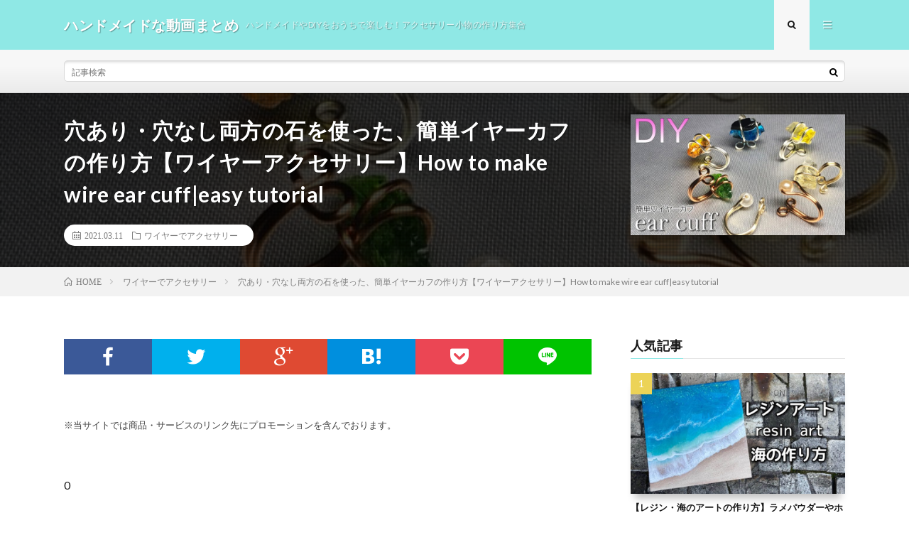

--- FILE ---
content_type: text/html; charset=UTF-8
request_url: https://shigoto.bookmarks.jp/13091/
body_size: 10387
content:
<!DOCTYPE html>
<html lang="ja" prefix="og: http://ogp.me/ns#">
<head prefix="og: http://ogp.me/ns# fb: http://ogp.me/ns/fb# article: http://ogp.me/ns/article#">
<meta charset="UTF-8">
<title>穴あり・穴なし両方の石を使った、簡単イヤーカフの作り方【ワイヤーアクセサリー】How to make wire ear cuff|easy tutorial │ ハンドメイドな動画まとめ</title>
<link rel='https://api.w.org/' href='https://shigoto.bookmarks.jp/wp-json/' />
<link rel="canonical" href="https://shigoto.bookmarks.jp/13091/" />
<link rel="alternate" type="application/json+oembed" href="https://shigoto.bookmarks.jp/wp-json/oembed/1.0/embed?url=https%3A%2F%2Fshigoto.bookmarks.jp%2F13091%2F" />
<link rel="alternate" type="text/xml+oembed" href="https://shigoto.bookmarks.jp/wp-json/oembed/1.0/embed?url=https%3A%2F%2Fshigoto.bookmarks.jp%2F13091%2F&#038;format=xml" />
<link rel="stylesheet" href="https://shigoto.bookmarks.jp/wp-content/themes/lionmedia/style.css">
<link rel="stylesheet" href="https://shigoto.bookmarks.jp/wp-content/themes/lionmedia/css/content.css">
<link rel="stylesheet" href="https://shigoto.bookmarks.jp/wp-content/themes/lionmedia-child/style.css">
<link rel="stylesheet" href="https://shigoto.bookmarks.jp/wp-content/themes/lionmedia/css/icon.css">
<link rel="stylesheet" href="https://fonts.googleapis.com/css?family=Lato:400,700,900">
<meta http-equiv="X-UA-Compatible" content="IE=edge">
<meta name="viewport" content="width=device-width, initial-scale=1, shrink-to-fit=no">
<link rel="dns-prefetch" href="//www.google.com">
<link rel="dns-prefetch" href="//www.google-analytics.com">
<link rel="dns-prefetch" href="//fonts.googleapis.com">
<link rel="dns-prefetch" href="//fonts.gstatic.com">
<link rel="dns-prefetch" href="//pagead2.googlesyndication.com">
<link rel="dns-prefetch" href="//googleads.g.doubleclick.net">
<link rel="dns-prefetch" href="//www.gstatic.com">
<style type="text/css">
.l-header,
.searchNavi__title,
.key__cat,
.eyecatch__cat,
.rankingBox__title,
.categoryDescription,
.pagetop,
.contactTable__header .required,
.heading.heading-primary .heading__bg,
.btn__link:hover,
.widget .tag-cloud-link:hover,
.comment-respond .submit:hover,
.comments__list .comment-reply-link:hover,
.widget .calendar_wrap tbody a:hover,
.comments__list .comment-meta,
.ctaPost__btn{background:#8fe8e5;}

.heading.heading-first,
.heading.heading-widget::before,
.heading.heading-footer::before,
.btn__link,
.widget .tag-cloud-link,
.comment-respond .submit,
.comments__list .comment-reply-link,
.content a:hover,
.t-light .l-footer,
.ctaPost__btn{border-color:#8fe8e5;}

.categoryBox__title,
.dateList__item a[rel=tag]:hover,
.dateList__item a[rel=category]:hover,
.copySns__copyLink:hover,
.btn__link,
.widget .tag-cloud-link,
.comment-respond .submit,
.comments__list .comment-reply-link,
.widget a:hover,
.widget ul li .rsswidget,
.content a,
.related__title,
.ctaPost__btn:hover{color:#8fe8e5;}

.c-user01 {color:#000 !important}
.bgc-user01 {background:#000 !important}
.hc-user01:hover {color:#000 !important}
.c-user02 {color:#000 !important}
.bgc-user02 {background:#000 !important}
.hc-user02:hover {color:#000 !important}
.c-user03 {color:#000 !important}
.bgc-user03 {background:#000 !important}
.hc-user03:hover {color:#000 !important}
.c-user04 {color:#000 !important}
.bgc-user04 {background:#000 !important}
.hc-user04:hover {color:#000 !important}
.c-user05 {color:#000 !important}
.bgc-user05 {background:#000 !important}
.hc-user05:hover {color:#000 !important}

.singleTitle {background-image:url("https://shigoto.bookmarks.jp/wp-content/uploads/2021/03/How-to-make-wire-ear-cuffeasy-tutorial-730x410.jpg");}

.content h2{color:#191919;}
.content h2:first-letter{
	font-size:3.2rem;
	padding-bottom:5px;
	border-bottom:3px solid;
	color:#f0b200;
}
.content h3{
	padding:20px;
	color:#191919;
	border: 1px solid #E5E5E5;
	border-left: 5px solid #f0b200;
}
</style>
<link rel="icon" href="https://shigoto.bookmarks.jp/wp-content/uploads/2020/09/cropped--32x32.png" sizes="32x32" />
<link rel="icon" href="https://shigoto.bookmarks.jp/wp-content/uploads/2020/09/cropped--192x192.png" sizes="192x192" />
<link rel="apple-touch-icon-precomposed" href="https://shigoto.bookmarks.jp/wp-content/uploads/2020/09/cropped--180x180.png" />
<meta name="msapplication-TileImage" content="https://shigoto.bookmarks.jp/wp-content/uploads/2020/09/cropped--270x270.png" />
<meta property="og:site_name" content="ハンドメイドな動画まとめ" />
<meta property="og:type" content="article" />
<meta property="og:title" content="穴あり・穴なし両方の石を使った、簡単イヤーカフの作り方【ワイヤーアクセサリー】How to make wire ear cuff|easy tutorial" />
<meta property="og:description" content="0 簡単DIY★いくつも着けたくなる♪穴あり・穴なし両方の石を使った、簡単イヤーカフの作り方|ワイヤーアクセサリー|How to make wire ear cuff|easy tutorial tutorial ご視聴ありがとうございます" />
<meta property="og:url" content="https://shigoto.bookmarks.jp/13091/" />
<meta property="og:image" content="https://shigoto.bookmarks.jp/wp-content/uploads/2021/03/How-to-make-wire-ear-cuffeasy-tutorial-730x410.jpg" />
<meta name="twitter:card" content="summary" />

<script>
  (function(i,s,o,g,r,a,m){i['GoogleAnalyticsObject']=r;i[r]=i[r]||function(){
  (i[r].q=i[r].q||[]).push(arguments)},i[r].l=1*new Date();a=s.createElement(o),
  m=s.getElementsByTagName(o)[0];a.async=1;a.src=g;m.parentNode.insertBefore(a,m)
  })(window,document,'script','https://www.google-analytics.com/analytics.js','ga');

  ga('create', 'UA-71716918-32', 'auto');
  ga('send', 'pageview');
</script>


</head>
<body data-rsssl=1 class="t-light t-rich">

  
  <!--l-header-->
  <header class="l-header">
    <div class="container">
      
      <div class="siteTitle">

              <p class="siteTitle__name  u-txtShdw">
          <a class="siteTitle__link" href="https://shigoto.bookmarks.jp">
            <span class="siteTitle__main">ハンドメイドな動画まとめ</span>
          </a>
          <span class="siteTitle__sub">ハンドメイドやDIYをおうちで楽しむ！アクセサリー小物の作り方集合</span>
		</p>	        </div>
      
      <nav class="menuNavi">      
                <ul class="menuNavi__list">
		              <li class="menuNavi__item u-txtShdw"><span class="menuNavi__link menuNavi__link-current icon-search" id="menuNavi__search" onclick="toggle__search();"></span></li>
            <li class="menuNavi__item u-txtShdw"><span class="menuNavi__link icon-menu" id="menuNavi__menu" onclick="toggle__menu();"></span></li>
                  </ul>
      </nav>
      
    </div>
  </header>
  <!--/l-header-->
  
  <!--l-extra-->
        <div class="l-extra" id="extra__search">
      <div class="container">
        <div class="searchNavi">
                    
                <div class="searchBox">
        <form class="searchBox__form" method="get" target="_top" action="https://shigoto.bookmarks.jp/" >
          <input class="searchBox__input" type="text" maxlength="50" name="s" placeholder="記事検索"><button class="searchBox__submit icon-search" type="submit" value="search"> </button>
        </form>
      </div>        </div>
      </div>
    </div>
        
    <div class="l-extraNone" id="extra__menu">
      <div class="container container-max">
        <nav class="globalNavi">
          <ul class="globalNavi__list">
          		    	                                    </ul>
        </nav>
      </div>
    </div>
  <!--/l-extra-->

  <div class="singleTitle">
    <div class="container">
    
      <!-- タイトル -->
      <div class="singleTitle__heading">
        <h1 class="heading heading-singleTitle u-txtShdw">穴あり・穴なし両方の石を使った、簡単イヤーカフの作り方【ワイヤーアクセサリー】How to make wire ear cuff|easy tutorial</h1>        
        
        <ul class="dateList dateList-singleTitle">
          <li class="dateList__item icon-calendar">2021.03.11</li>
          <li class="dateList__item icon-folder"><a class="hc" href="https://shigoto.bookmarks.jp/category/%e3%83%af%e3%82%a4%e3%83%a4%e3%83%bc%e3%81%a7%e3%82%a2%e3%82%af%e3%82%bb%e3%82%b5%e3%83%aa%e3%83%bc/" rel="category">ワイヤーでアクセサリー</a></li>
                  </ul>
        
        
        
      </div>
      <!-- /タイトル -->

      <!-- アイキャッチ -->
      <div class="eyecatch eyecatch-singleTitle">
        		  <img src="https://shigoto.bookmarks.jp/wp-content/uploads/2021/03/How-to-make-wire-ear-cuffeasy-tutorial-730x410.jpg" alt="穴あり・穴なし両方の石を使った、簡単イヤーカフの作り方【ワイヤーアクセサリー】How to make wire ear cuff|easy tutorial" width="730" height="410" >
		  	      
      </div>
      <!-- /アイキャッチ -->

    </div>
  </div>
<div class="breadcrumb" ><div class="container" ><ul class="breadcrumb__list"><li class="breadcrumb__item" itemscope itemtype="http://data-vocabulary.org/Breadcrumb"><a href="https://shigoto.bookmarks.jp/" itemprop="url"><span class="icon-home" itemprop="title">HOME</span></a></li><li class="breadcrumb__item" itemscope itemtype="http://data-vocabulary.org/Breadcrumb"><a href="https://shigoto.bookmarks.jp/category/%e3%83%af%e3%82%a4%e3%83%a4%e3%83%bc%e3%81%a7%e3%82%a2%e3%82%af%e3%82%bb%e3%82%b5%e3%83%aa%e3%83%bc/" itemprop="url"><span itemprop="title">ワイヤーでアクセサリー</span></a></li><li class="breadcrumb__item">穴あり・穴なし両方の石を使った、簡単イヤーカフの作り方【ワイヤーアクセサリー】How to make wire ear cuff|easy tutorial</li></ul></div></div>
  <!-- l-wrapper -->
  <div class="l-wrapper">
	
    <!-- l-main -->
    <main class="l-main">
           
	        <!-- 記事上シェアボタン -->
        <aside>
<ul class="socialList">
<li class="socialList__item"><a class="socialList__link icon-facebook" href="http://www.facebook.com/sharer.php?u=https%3A%2F%2Fshigoto.bookmarks.jp%2F13091%2F&amp;t=%E7%A9%B4%E3%81%82%E3%82%8A%E3%83%BB%E7%A9%B4%E3%81%AA%E3%81%97%E4%B8%A1%E6%96%B9%E3%81%AE%E7%9F%B3%E3%82%92%E4%BD%BF%E3%81%A3%E3%81%9F%E3%80%81%E7%B0%A1%E5%8D%98%E3%82%A4%E3%83%A4%E3%83%BC%E3%82%AB%E3%83%95%E3%81%AE%E4%BD%9C%E3%82%8A%E6%96%B9%E3%80%90%E3%83%AF%E3%82%A4%E3%83%A4%E3%83%BC%E3%82%A2%E3%82%AF%E3%82%BB%E3%82%B5%E3%83%AA%E3%83%BC%E3%80%91How+to+make+wire+ear+cuff%7Ceasy+tutorial" target="_blank" title="Facebookで共有"></a></li><li class="socialList__item"><a class="socialList__link icon-twitter" href="http://twitter.com/intent/tweet?text=%E7%A9%B4%E3%81%82%E3%82%8A%E3%83%BB%E7%A9%B4%E3%81%AA%E3%81%97%E4%B8%A1%E6%96%B9%E3%81%AE%E7%9F%B3%E3%82%92%E4%BD%BF%E3%81%A3%E3%81%9F%E3%80%81%E7%B0%A1%E5%8D%98%E3%82%A4%E3%83%A4%E3%83%BC%E3%82%AB%E3%83%95%E3%81%AE%E4%BD%9C%E3%82%8A%E6%96%B9%E3%80%90%E3%83%AF%E3%82%A4%E3%83%A4%E3%83%BC%E3%82%A2%E3%82%AF%E3%82%BB%E3%82%B5%E3%83%AA%E3%83%BC%E3%80%91How+to+make+wire+ear+cuff%7Ceasy+tutorial&amp;https%3A%2F%2Fshigoto.bookmarks.jp%2F13091%2F&amp;url=https%3A%2F%2Fshigoto.bookmarks.jp%2F13091%2F" target="_blank" title="Twitterで共有"></a></li><li class="socialList__item"><a class="socialList__link icon-google" href="https://plus.google.com/share?url=https%3A%2F%2Fshigoto.bookmarks.jp%2F13091%2F" target="_blank" title="Google+で共有"></a></li><li class="socialList__item"><a class="socialList__link icon-hatebu" href="http://b.hatena.ne.jp/add?mode=confirm&amp;url=https%3A%2F%2Fshigoto.bookmarks.jp%2F13091%2F&amp;title=%E7%A9%B4%E3%81%82%E3%82%8A%E3%83%BB%E7%A9%B4%E3%81%AA%E3%81%97%E4%B8%A1%E6%96%B9%E3%81%AE%E7%9F%B3%E3%82%92%E4%BD%BF%E3%81%A3%E3%81%9F%E3%80%81%E7%B0%A1%E5%8D%98%E3%82%A4%E3%83%A4%E3%83%BC%E3%82%AB%E3%83%95%E3%81%AE%E4%BD%9C%E3%82%8A%E6%96%B9%E3%80%90%E3%83%AF%E3%82%A4%E3%83%A4%E3%83%BC%E3%82%A2%E3%82%AF%E3%82%BB%E3%82%B5%E3%83%AA%E3%83%BC%E3%80%91How+to+make+wire+ear+cuff%7Ceasy+tutorial" target="_blank" data-hatena-bookmark-title="https%3A%2F%2Fshigoto.bookmarks.jp%2F13091%2F" title="このエントリーをはてなブックマークに追加"></a></li><li class="socialList__item"><a class="socialList__link icon-pocket" href="http://getpocket.com/edit?url=https%3A%2F%2Fshigoto.bookmarks.jp%2F13091%2F" target="_blank" title="pocketで共有"></a></li><li class="socialList__item"><a class="socialList__link icon-line" href="http://line.naver.jp/R/msg/text/?%E7%A9%B4%E3%81%82%E3%82%8A%E3%83%BB%E7%A9%B4%E3%81%AA%E3%81%97%E4%B8%A1%E6%96%B9%E3%81%AE%E7%9F%B3%E3%82%92%E4%BD%BF%E3%81%A3%E3%81%9F%E3%80%81%E7%B0%A1%E5%8D%98%E3%82%A4%E3%83%A4%E3%83%BC%E3%82%AB%E3%83%95%E3%81%AE%E4%BD%9C%E3%82%8A%E6%96%B9%E3%80%90%E3%83%AF%E3%82%A4%E3%83%A4%E3%83%BC%E3%82%A2%E3%82%AF%E3%82%BB%E3%82%B5%E3%83%AA%E3%83%BC%E3%80%91How+to+make+wire+ear+cuff%7Ceasy+tutorial%0D%0Ahttps%3A%2F%2Fshigoto.bookmarks.jp%2F13091%2F" target="_blank" title="LINEで送る"></a></li></ul>
</aside>
	  <!-- /記事上シェアボタン -->
	  
	        <!-- 記事上エリア[widget] -->
        <aside class="widgetPost widgetPost-top"><aside class="widget widget-post">			<div class="textwidget"><p>※当サイトでは商品・サービスのリンク先にプロモーションを含んでおります。</p>
</div>
		</aside></aside>      <!-- /記事上エリア[widget] -->
	        
            
      
	  
	        <section class="content">
	    <p>0</p>
<p>簡単DIY★いくつも着けたくなる♪穴あり・穴なし両方の石を使った、簡単イヤーカフの作り方|ワイヤーアクセサリー|How to make wire ear cuff|easy tutorial tutorial</p>
<p>ご視聴ありがとうございます☺︎ </p>
<p>ワイヤーと【穴ありパール】と【穴なしガラス】を使った、イヤーカフの簡単な作り方です。<br />
【穴ありパール】のイヤーカフには、22ゲージ（太さ0.6mm）のアーティスティックワイヤーを、<br />
【穴なしガラス】のイヤーカフには、20ゲージ（0.8mm）のベーネクリエイトのワイヤーを使っています。<br />
※アーティスティックワイヤーは、やや硬めの為、20ゲージよりも22ゲージを使う方が適していると思います。</p>
<p>色々な形状のビーズや石で、かわいいイヤーカフが簡単に作れます。<br />
この機会に、イヤーカフが大好きになりました。</p>
<p>チャンネル登録よろしくお願いします(*´ω｀*)<br />
⇒https://www.youtube.com/channel/UChSSiph6G6l1rF12Y_IZtjA</p>
<p>【材料】<br />
※右に記載しているのは、購入店です。</p>
<p>◎穴ありパールのイヤーカフ<br />
◆アーティスティックワイヤー 22ゲージ（0.6mm/ゴールド）8cm×１本</p>
<p>◆ホワイトパール（ユリアパール）4mm×１個 … クラフトハートトーカイ</p>
<p>◎穴なしガラスのイヤーカフ<br />
◆ワイヤー 20ゲージ（0.8mm/シルバー）9cm×１本 … BENECREAT（ベーネクリエイト）</p>
<p>◆琉球ガラス ×１個 … ピンクゴールド広場<br />
※サイズ（参考）：縦10mm×横5mm×高さ4mm</p>
<p>【使用する道具】<br />
◆ニッパー … ツノダ ステンレスニッパー ホビー用工具 SCN-140<br />
https://amzn.to/2YKIuWA</p>
<p>◆丸ペンチ … ケイバ(KEIBA) プロホビー 丸ペンチ 先細タイプ HRC-D14<br />
https://amzn.to/3ck4gUZ</p>
<p>◆平ペンチ … ケイバ(KEIBA) プロホビー ラジオペンチ 溝なし HLC-D14<br />
https://amzn.to/2WCTWkw</p>
<p>◆アイブロウペンシル（直径7mm）</p>
<p>◆なわ編み針（直径5mm） … ダイソー</p>
<p>◆メジャー … 私物</p>
<p>※Amazonアソシエイトリンクを使用しています<br />
※フリーBGM素材（音楽素材）https://dova-s.jp/</p>
<p>#イヤーカフ　#ワイヤーアクセサリー　#簡単DIY</p>
      </section>
	        
      
      
      
	        <!-- 記事下シェアボタン -->
        <aside>
<ul class="socialList">
<li class="socialList__item"><a class="socialList__link icon-facebook" href="http://www.facebook.com/sharer.php?u=https%3A%2F%2Fshigoto.bookmarks.jp%2F13091%2F&amp;t=%E7%A9%B4%E3%81%82%E3%82%8A%E3%83%BB%E7%A9%B4%E3%81%AA%E3%81%97%E4%B8%A1%E6%96%B9%E3%81%AE%E7%9F%B3%E3%82%92%E4%BD%BF%E3%81%A3%E3%81%9F%E3%80%81%E7%B0%A1%E5%8D%98%E3%82%A4%E3%83%A4%E3%83%BC%E3%82%AB%E3%83%95%E3%81%AE%E4%BD%9C%E3%82%8A%E6%96%B9%E3%80%90%E3%83%AF%E3%82%A4%E3%83%A4%E3%83%BC%E3%82%A2%E3%82%AF%E3%82%BB%E3%82%B5%E3%83%AA%E3%83%BC%E3%80%91How+to+make+wire+ear+cuff%7Ceasy+tutorial" target="_blank" title="Facebookで共有"></a></li><li class="socialList__item"><a class="socialList__link icon-twitter" href="http://twitter.com/intent/tweet?text=%E7%A9%B4%E3%81%82%E3%82%8A%E3%83%BB%E7%A9%B4%E3%81%AA%E3%81%97%E4%B8%A1%E6%96%B9%E3%81%AE%E7%9F%B3%E3%82%92%E4%BD%BF%E3%81%A3%E3%81%9F%E3%80%81%E7%B0%A1%E5%8D%98%E3%82%A4%E3%83%A4%E3%83%BC%E3%82%AB%E3%83%95%E3%81%AE%E4%BD%9C%E3%82%8A%E6%96%B9%E3%80%90%E3%83%AF%E3%82%A4%E3%83%A4%E3%83%BC%E3%82%A2%E3%82%AF%E3%82%BB%E3%82%B5%E3%83%AA%E3%83%BC%E3%80%91How+to+make+wire+ear+cuff%7Ceasy+tutorial&amp;https%3A%2F%2Fshigoto.bookmarks.jp%2F13091%2F&amp;url=https%3A%2F%2Fshigoto.bookmarks.jp%2F13091%2F" target="_blank" title="Twitterで共有"></a></li><li class="socialList__item"><a class="socialList__link icon-google" href="https://plus.google.com/share?url=https%3A%2F%2Fshigoto.bookmarks.jp%2F13091%2F" target="_blank" title="Google+で共有"></a></li><li class="socialList__item"><a class="socialList__link icon-hatebu" href="http://b.hatena.ne.jp/add?mode=confirm&amp;url=https%3A%2F%2Fshigoto.bookmarks.jp%2F13091%2F&amp;title=%E7%A9%B4%E3%81%82%E3%82%8A%E3%83%BB%E7%A9%B4%E3%81%AA%E3%81%97%E4%B8%A1%E6%96%B9%E3%81%AE%E7%9F%B3%E3%82%92%E4%BD%BF%E3%81%A3%E3%81%9F%E3%80%81%E7%B0%A1%E5%8D%98%E3%82%A4%E3%83%A4%E3%83%BC%E3%82%AB%E3%83%95%E3%81%AE%E4%BD%9C%E3%82%8A%E6%96%B9%E3%80%90%E3%83%AF%E3%82%A4%E3%83%A4%E3%83%BC%E3%82%A2%E3%82%AF%E3%82%BB%E3%82%B5%E3%83%AA%E3%83%BC%E3%80%91How+to+make+wire+ear+cuff%7Ceasy+tutorial" target="_blank" data-hatena-bookmark-title="https%3A%2F%2Fshigoto.bookmarks.jp%2F13091%2F" title="このエントリーをはてなブックマークに追加"></a></li><li class="socialList__item"><a class="socialList__link icon-pocket" href="http://getpocket.com/edit?url=https%3A%2F%2Fshigoto.bookmarks.jp%2F13091%2F" target="_blank" title="pocketで共有"></a></li><li class="socialList__item"><a class="socialList__link icon-line" href="http://line.naver.jp/R/msg/text/?%E7%A9%B4%E3%81%82%E3%82%8A%E3%83%BB%E7%A9%B4%E3%81%AA%E3%81%97%E4%B8%A1%E6%96%B9%E3%81%AE%E7%9F%B3%E3%82%92%E4%BD%BF%E3%81%A3%E3%81%9F%E3%80%81%E7%B0%A1%E5%8D%98%E3%82%A4%E3%83%A4%E3%83%BC%E3%82%AB%E3%83%95%E3%81%AE%E4%BD%9C%E3%82%8A%E6%96%B9%E3%80%90%E3%83%AF%E3%82%A4%E3%83%A4%E3%83%BC%E3%82%A2%E3%82%AF%E3%82%BB%E3%82%B5%E3%83%AA%E3%83%BC%E3%80%91How+to+make+wire+ear+cuff%7Ceasy+tutorial%0D%0Ahttps%3A%2F%2Fshigoto.bookmarks.jp%2F13091%2F" target="_blank" title="LINEで送る"></a></li></ul>
</aside>
	  <!-- /記事下シェアボタン -->
	  


      

      
	        
            
      


            <!-- ダブルレクタングル広告 -->
	  <aside class="rectangle">
	    <div class="rectangle__item rectangle__item-left">
          <!-- admax -->
<script src="https://adm.shinobi.jp/s/91299be8a20b6f7f25f654980587e300"></script>
<!-- admax -->	    </div>
	    <div class="rectangle__item rectangle__item-right">
          <!-- admax -->
<script src="https://adm.shinobi.jp/s/91299be8a20b6f7f25f654980587e300"></script>
<!-- admax -->	    </div>
        <h2 class="rectangle__title">Advertisement</h2>
	  </aside>
      <!-- /ダブルレクタングル広告 -->
      

	  
	  	  


	  
	        <!-- 関連記事 -->
	  <aside class="related"><h2 class="heading heading-primary">関連する記事</h2><ul class="related__list">	      <li class="related__item">
	        <a class="related__imgLink" href="https://shigoto.bookmarks.jp/3354/" title="ビーズアクセサリー：ナイロンコートワイヤー編">
					      <img src="https://shigoto.bookmarks.jp/wp-content/uploads/2020/09/yt-3354--150x150.jpg" alt="ビーズアクセサリー：ナイロンコートワイヤー編" width="150" height="150" >
			  		    	        </a>
	        <h3 class="related__title">
	          <a href="https://shigoto.bookmarks.jp/3354/">ビーズアクセサリー：ナイロンコートワイヤー編</a>
	                        <span class="icon-calendar">2020.09.06</span>
              	        </h3>
	        <p class="related__contents">ナイロンコートワイヤーを使用した簡単なビーズアクセサリーの作成動画です。 ブログの記事はこちらです。補足の説明、必要工具の紹介などもしております。 h[…]</p>
	      </li>
	  		      <li class="related__item">
	        <a class="related__imgLink" href="https://shigoto.bookmarks.jp/12689/" title="ラインストーンがついたツイストワイヤーリングの作り方 How to make a twisted wire ring with rhinestone.">
					      <img src="https://shigoto.bookmarks.jp/wp-content/uploads/2021/07/How-to-make-a-twisted-wire-ring-with-rhinestone.-150x150.jpg" alt="ラインストーンがついたツイストワイヤーリングの作り方 How to make a twisted wire ring with rhinestone." width="150" height="150" >
			  		    	        </a>
	        <h3 class="related__title">
	          <a href="https://shigoto.bookmarks.jp/12689/">ラインストーンがついたツイストワイヤーリングの作り方 How to make a twisted wire ring with rhinestone.</a>
	                        <span class="icon-calendar">2021.07.30</span>
              	        </h3>
	        <p class="related__contents">0 ラインストーンのワイヤーリングを作りました。 シンプルで使い勝手がいいデザインです。 【材料】 ・ワイヤー　0.5ｍｍ ・ラインストーン　3ｍｍ […]</p>
	      </li>
	  		      <li class="related__item">
	        <a class="related__imgLink" href="https://shigoto.bookmarks.jp/2814/" title="【6mmパール1個】エレガント ワイヤーリングの作り方&#x1f48d;&#x1f48e;elegant wire  ring&#x1f48d;">
					      <img src="https://shigoto.bookmarks.jp/wp-content/uploads/2020/09/yt-2814-6mm1-elegant-wire-ring-150x150.jpg" alt="【6mmパール1個】エレガント ワイヤーリングの作り方&#x1f48d;&#x1f48e;elegant wire  ring&#x1f48d;" width="150" height="150" >
			  		    	        </a>
	        <h3 class="related__title">
	          <a href="https://shigoto.bookmarks.jp/2814/">【6mmパール1個】エレガント ワイヤーリングの作り方&#x1f48d;&#x1f48e;elegant wire  ring&#x1f48d;</a>
	                        <span class="icon-calendar">2020.09.06</span>
              	        </h3>
	        <p class="related__contents">#DIY#手作り天然石ビーズアクセサリー#ワイヤージュエリー 動画のご視聴ありがとうございます✨ キットと完成品の販売はこちらです&#x1f48e; […]</p>
	      </li>
	  		      <li class="related__item">
	        <a class="related__imgLink" href="https://shigoto.bookmarks.jp/11273/" title="ワイヤーの選び方/買い方/ワイヤーリング の作り方">
					      <img src="https://shigoto.bookmarks.jp/wp-content/uploads/2021/02/unnamed-file-150x150.jpg" alt="ワイヤーの選び方/買い方/ワイヤーリング の作り方" width="150" height="150" >
			  		    	        </a>
	        <h3 class="related__title">
	          <a href="https://shigoto.bookmarks.jp/11273/">ワイヤーの選び方/買い方/ワイヤーリング の作り方</a>
	                        <span class="icon-calendar">2021.02.27</span>
              	        </h3>
	        <p class="related__contents">0 こんにちは、黄紫です 今回は、ワイヤーリング を作るときの ワイヤーのサイズの確認方法、選び方や、買い方 を簡単にお話ししたあと、ワイヤーリング […]</p>
	      </li>
	  		      <li class="related__item">
	        <a class="related__imgLink" href="https://shigoto.bookmarks.jp/12295/" title="簡単! ハンドメイドアクセサリー作り方　お花のワイヤーピアス,イヤリング 『作り方のコツも』">
					      <img src="https://shigoto.bookmarks.jp/wp-content/uploads/2021/07/unnamed-file-8-150x150.jpg" alt="簡単! ハンドメイドアクセサリー作り方　お花のワイヤーピアス,イヤリング 『作り方のコツも』" width="150" height="150" >
			  		    	        </a>
	        <h3 class="related__title">
	          <a href="https://shigoto.bookmarks.jp/12295/">簡単! ハンドメイドアクセサリー作り方　お花のワイヤーピアス,イヤリング 『作り方のコツも』</a>
	                        <span class="icon-calendar">2021.07.27</span>
              	        </h3>
	        <p class="related__contents">0 ＊＊＊＊＊　　ハンドメイドのジュエリー作家のokiです。　＊＊＊＊＊ ✧✧✧✧✧✧✧✧✧✧✧✧✧✧✧✧ 動画で制作したリングはワイヤーの素材を s[…]</p>
	      </li>
	  	</ul></aside>	        <!-- /関連記事 -->
	  	  


	  
	        <!-- コメント -->
                    <!-- /コメント -->
	  	  

	  
	        <!-- PVカウンター -->
        	  <!-- /PVカウンター -->
	        
      
    </main>
    <!-- /l-main -->

    
	    <!-- l-sidebar -->
          <div class="l-sidebar">
	  
	          <aside class="widget"><h2 class="heading heading-widget">人気記事</h2>        <ol class="rankListWidget">
          <li class="rankListWidget__item">
                        <div class="eyecatch eyecatch-widget u-txtShdw">
              <a href="https://shigoto.bookmarks.jp/1740/">
			    <img width="730" height="410" src="https://shigoto.bookmarks.jp/wp-content/uploads/2020/09/yt-1740--730x410.jpg" class="attachment-icatch size-icatch wp-post-image" alt="" />              </a>
            </div>
                        <h3 class="rankListWidget__title"><a href="https://shigoto.bookmarks.jp/1740/">【レジン・海のアートの作り方】ラメパウダーやホログラムを使ったレジンビーチの作り方です・日本語</a></h3>
            <div class="dateList dateList-widget">
                            <span class="dateList__item icon-folder"><a href="https://shigoto.bookmarks.jp/category/%e3%83%ac%e3%82%b8%e3%83%b3%e3%81%a7%e3%82%a2%e3%82%af%e3%82%bb%e3%82%b5%e3%83%aa%e3%83%bc/" rel="category tag">レジンでアクセサリー</a></span>
            </div>
          </li>
          <li class="rankListWidget__item">
                        <div class="eyecatch eyecatch-widget u-txtShdw">
              <a href="https://shigoto.bookmarks.jp/10425/">
			    <img width="730" height="410" src="https://shigoto.bookmarks.jp/wp-content/uploads/2020/09/yt-10425-TIFFANYCo-2015-730x410.jpg" class="attachment-icatch size-icatch wp-post-image" alt="" />              </a>
            </div>
                        <h3 class="rankListWidget__title"><a href="https://shigoto.bookmarks.jp/10425/">【指輪】TIFFANY&#038;Co ドンキで安く売っていた【ネックレス】ティファニー 2015年</a></h3>
            <div class="dateList dateList-widget">
                            <span class="dateList__item icon-folder"><a href="https://shigoto.bookmarks.jp/category/%e5%88%ba%e7%b9%8d%e3%81%a7%e3%82%a2%e3%82%af%e3%82%bb%e3%82%b5%e3%83%aa%e3%83%bc/" rel="category tag">刺繍でアクセサリー</a></span>
            </div>
          </li>
          <li class="rankListWidget__item">
                        <div class="eyecatch eyecatch-widget u-txtShdw">
              <a href="https://shigoto.bookmarks.jp/8541/">
			    <img width="730" height="410" src="https://shigoto.bookmarks.jp/wp-content/uploads/2020/09/yt-8541-Paracord-Flower-knot-Dog-Collar-730x410.jpg" class="attachment-icatch size-icatch wp-post-image" alt="" />              </a>
            </div>
                        <h3 class="rankListWidget__title"><a href="https://shigoto.bookmarks.jp/8541/">パラコードで花の 首輪の編み方！犬＆猫用 Paracord Flower knot Dog Collar</a></h3>
            <div class="dateList dateList-widget">
                            <span class="dateList__item icon-folder"><a href="https://shigoto.bookmarks.jp/category/%e3%83%9a%e3%83%83%e3%83%88%e5%b0%8f%e7%89%a9%e3%82%92%e3%83%8f%e3%83%b3%e3%83%89%e3%83%a1%e3%82%a4%e3%83%89/" rel="category tag">ペット小物をハンドメイド</a></span>
            </div>
          </li>
          <li class="rankListWidget__item">
                        <div class="eyecatch eyecatch-widget u-txtShdw">
              <a href="https://shigoto.bookmarks.jp/11255/">
			    <img width="730" height="410" src="https://shigoto.bookmarks.jp/wp-content/uploads/2021/02/How-to-makeTutorial-for-wire-wrap-stone-with-hole-730x410.jpg" class="attachment-icatch size-icatch wp-post-image" alt="" />              </a>
            </div>
                        <h3 class="rankListWidget__title"><a href="https://shigoto.bookmarks.jp/11255/">簡単 ワイヤーラッピング★縦穴ビーズのワイヤーの巻き方【ワイヤーアクセサリー】How to make|Tutorial for wire wrap stone with hole</a></h3>
            <div class="dateList dateList-widget">
                            <span class="dateList__item icon-folder"><a href="https://shigoto.bookmarks.jp/category/%e3%83%af%e3%82%a4%e3%83%a4%e3%83%bc%e3%81%a7%e3%82%a2%e3%82%af%e3%82%bb%e3%82%b5%e3%83%aa%e3%83%bc/" rel="category tag">ワイヤーでアクセサリー</a></span>
            </div>
          </li>
          <li class="rankListWidget__item">
                        <div class="eyecatch eyecatch-widget u-txtShdw">
              <a href="https://shigoto.bookmarks.jp/5817/">
			    <img width="730" height="410" src="https://shigoto.bookmarks.jp/wp-content/uploads/2020/09/yt-5817--730x410.jpg" class="attachment-icatch size-icatch wp-post-image" alt="" />              </a>
            </div>
                        <h3 class="rankListWidget__title"><a href="https://shigoto.bookmarks.jp/5817/">３分で完成！超絶便利なマスクストラップの作り方・マスクの一時保管＆仮置きに☆おしゃれで可愛い便利アイテム</a></h3>
            <div class="dateList dateList-widget">
                            <span class="dateList__item icon-folder"><a href="https://shigoto.bookmarks.jp/category/%e3%83%9e%e3%82%b9%e3%82%af%e3%82%92%e3%83%8f%e3%83%b3%e3%83%89%e3%83%a1%e3%82%a4%e3%83%89/" rel="category tag">マスクをハンドメイド</a></span>
            </div>
          </li>
        </ol>
		</aside><aside class="widget"><h2 class="heading heading-widget">カテゴリー</h2>		<ul>
	<li class="cat-item cat-item-15"><a href="https://shigoto.bookmarks.jp/category/%e3%81%8a%e8%8a%b1%e3%81%a7%e3%82%a2%e3%82%af%e3%82%bb%e3%82%b5%e3%83%aa%e3%83%bc/" >お花でアクセサリー</a>
</li>
	<li class="cat-item cat-item-20"><a href="https://shigoto.bookmarks.jp/category/%e3%82%a8%e3%82%b3%e3%83%90%e3%83%83%e3%82%b0%e3%82%92%e3%83%8f%e3%83%b3%e3%83%89%e3%83%a1%e3%82%a4%e3%83%89/" >エコバッグをハンドメイド</a>
</li>
	<li class="cat-item cat-item-21"><a href="https://shigoto.bookmarks.jp/category/%e3%82%ad%e3%83%a3%e3%83%b3%e3%83%89%e3%83%ab%e3%82%92%e3%83%8f%e3%83%b3%e3%83%89%e3%83%a1%e3%82%a4%e3%83%89/" >キャンドルをハンドメイド</a>
</li>
	<li class="cat-item cat-item-27"><a href="https://shigoto.bookmarks.jp/category/%e3%82%b9%e3%83%9e%e3%83%9b%e3%82%b1%e3%83%bc%e3%82%b9%e3%82%92%e3%83%8f%e3%83%b3%e3%83%89%e3%83%a1%e3%82%a4%e3%83%89/" >スマホケースをハンドメイド</a>
</li>
	<li class="cat-item cat-item-23"><a href="https://shigoto.bookmarks.jp/category/%e3%83%89%e3%83%a9%e3%82%a4%e3%83%95%e3%83%a9%e3%83%af%e3%83%bc%e3%82%92%e3%83%8f%e3%83%b3%e3%83%89%e3%83%a1%e3%82%a4%e3%83%89/" >ドライフラワーをハンドメイド</a>
</li>
	<li class="cat-item cat-item-26"><a href="https://shigoto.bookmarks.jp/category/%e3%83%8d%e3%82%a4%e3%83%ab%e3%83%81%e3%83%83%e3%83%97%e3%82%92%e3%83%8f%e3%83%b3%e3%83%89%e3%83%a1%e3%82%a4%e3%83%89/" >ネイルチップをハンドメイド</a>
</li>
	<li class="cat-item cat-item-30"><a href="https://shigoto.bookmarks.jp/category/%e3%83%8f%e3%83%b3%e3%83%89%e3%83%a1%e3%82%a4%e3%83%89%e3%80%80%e4%bd%9c%e3%82%8a%e6%96%b9/" >ハンドメイド　作り方</a>
</li>
	<li class="cat-item cat-item-32"><a href="https://shigoto.bookmarks.jp/category/%e3%83%8f%e3%83%b3%e3%83%89%e3%83%a1%e3%82%a4%e3%83%89%e3%80%80%e8%b2%a9%e5%a3%b2/" >ハンドメイド　販売</a>
</li>
	<li class="cat-item cat-item-31"><a href="https://shigoto.bookmarks.jp/category/%e3%83%8f%e3%83%b3%e3%83%89%e3%83%a1%e3%82%a4%e3%83%89%e3%81%9d%e3%81%ae%e4%bb%96/" >ハンドメイドその他</a>
</li>
	<li class="cat-item cat-item-22"><a href="https://shigoto.bookmarks.jp/category/%e3%83%90%e3%83%83%e3%82%b0%e3%82%92%e3%83%8f%e3%83%b3%e3%83%89%e3%83%a1%e3%82%a4%e3%83%89/" >バッグをハンドメイド</a>
</li>
	<li class="cat-item cat-item-10"><a href="https://shigoto.bookmarks.jp/category/%e3%83%91%e3%83%bc%e3%83%ab%e3%81%a7%e3%82%a2%e3%82%af%e3%82%bb%e3%82%b5%e3%83%aa%e3%83%bc/" >パールでアクセサリー</a>
</li>
	<li class="cat-item cat-item-8"><a href="https://shigoto.bookmarks.jp/category/%e3%83%93%e3%83%bc%e3%82%ba%e3%81%a7%e3%82%a2%e3%82%af%e3%82%bb%e3%82%b5%e3%83%aa%e3%83%bc/" >ビーズでアクセサリー</a>
</li>
	<li class="cat-item cat-item-17"><a href="https://shigoto.bookmarks.jp/category/%e3%83%97%e3%83%a9%e3%83%90%e3%83%b3%e3%81%a7%e5%b0%8f%e7%89%a9%e4%bd%9c%e3%82%8a/" >プラバンで小物作り</a>
</li>
	<li class="cat-item cat-item-25"><a href="https://shigoto.bookmarks.jp/category/%e3%83%99%e3%83%93%e3%83%bc%e5%b0%8f%e7%89%a9%e3%82%92%e3%83%8f%e3%83%b3%e3%83%89%e3%83%a1%e3%82%a4%e3%83%89/" >ベビー小物をハンドメイド</a>
</li>
	<li class="cat-item cat-item-24"><a href="https://shigoto.bookmarks.jp/category/%e3%83%9a%e3%83%83%e3%83%88%e5%b0%8f%e7%89%a9%e3%82%92%e3%83%8f%e3%83%b3%e3%83%89%e3%83%a1%e3%82%a4%e3%83%89/" >ペット小物をハンドメイド</a>
</li>
	<li class="cat-item cat-item-19"><a href="https://shigoto.bookmarks.jp/category/%e3%83%9e%e3%82%b9%e3%82%af%e3%82%92%e3%83%8f%e3%83%b3%e3%83%89%e3%83%a1%e3%82%a4%e3%83%89/" >マスクをハンドメイド</a>
</li>
	<li class="cat-item cat-item-5"><a href="https://shigoto.bookmarks.jp/category/%e3%83%ac%e3%82%b8%e3%83%b3%e3%81%a7%e3%82%a2%e3%82%af%e3%82%bb%e3%82%b5%e3%83%aa%e3%83%bc/" >レジンでアクセサリー</a>
</li>
	<li class="cat-item cat-item-18"><a href="https://shigoto.bookmarks.jp/category/%e3%83%ac%e3%82%b8%e3%83%b3%e3%81%a7%e5%b0%8f%e7%89%a9%e4%bd%9c%e3%82%8a/" >レジンで小物作り</a>
</li>
	<li class="cat-item cat-item-6"><a href="https://shigoto.bookmarks.jp/category/%e3%83%af%e3%82%a4%e3%83%a4%e3%83%bc%e3%81%a7%e3%82%a2%e3%82%af%e3%82%bb%e3%82%b5%e3%83%aa%e3%83%bc/" >ワイヤーでアクセサリー</a>
</li>
	<li class="cat-item cat-item-9"><a href="https://shigoto.bookmarks.jp/category/%e5%88%ba%e7%b9%8d%e3%81%a7%e3%82%a2%e3%82%af%e3%82%bb%e3%82%b5%e3%83%aa%e3%83%bc/" >刺繍でアクセサリー</a>
</li>
	<li class="cat-item cat-item-13"><a href="https://shigoto.bookmarks.jp/category/%e5%92%8c%e3%81%a7%e3%82%a2%e3%82%af%e3%82%bb%e3%82%b5%e3%83%aa%e3%83%bc/" >和でアクセサリー</a>
</li>
	<li class="cat-item cat-item-7"><a href="https://shigoto.bookmarks.jp/category/%e5%a4%a9%e7%84%b6%e7%9f%b3%e3%81%a7%e3%82%a2%e3%82%af%e3%82%bb%e3%82%b5%e3%83%aa%e3%83%bc/" >天然石でアクセサリー</a>
</li>
	<li class="cat-item cat-item-28"><a href="https://shigoto.bookmarks.jp/category/%e5%ae%b6%e5%85%b7%e3%82%92diy/" >家具をDIY</a>
</li>
	<li class="cat-item cat-item-29"><a href="https://shigoto.bookmarks.jp/category/%e5%b0%8f%e7%89%a9%e3%82%92diy/" >小物をDIY</a>
</li>
	<li class="cat-item cat-item-11"><a href="https://shigoto.bookmarks.jp/category/%e6%b0%b4%e5%bc%95%e3%81%a7%e3%82%a2%e3%82%af%e3%82%bb%e3%82%b5%e3%83%aa%e3%83%bc/" >水引でアクセサリー</a>
</li>
	<li class="cat-item cat-item-12"><a href="https://shigoto.bookmarks.jp/category/%e7%b7%a8%e3%81%bf%e7%89%a9%e3%81%a7%e3%82%a2%e3%82%af%e3%82%bb%e3%82%b5%e3%83%aa%e3%83%bc/" >編み物でアクセサリー</a>
</li>
	<li class="cat-item cat-item-16"><a href="https://shigoto.bookmarks.jp/category/%e7%be%8a%e6%af%9b%e3%83%95%e3%82%a7%e3%83%ab%e3%83%88%e3%81%a7%e5%b0%8f%e7%89%a9%e4%bd%9c%e3%82%8a/" >羊毛フェルトで小物作り</a>
</li>
		</ul>
</aside>	  	  
	      
    </div>

    <!-- /l-sidebar -->
	    
    
  </div>
  <!-- /l-wrapper -->
  
    <div class="categoryBox">

    <div class="container">
    
      <h2 class="heading heading-primary">
        <span class="heading__bg u-txtShdw bgc">ワイヤーでアクセサリー</span>カテゴリの最新記事
      </h2>
      
      <ul class="categoryBox__list">
                        <li class="categoryBox__item">

          <div class="eyecatch eyecatch-archive">
            <a href="https://shigoto.bookmarks.jp/16571/">
              		        <img src="https://shigoto.bookmarks.jp/wp-content/uploads/2025/10/100ABC-730x410.jpg" alt="100均ﾜｲﾔｰ３分で大人可愛いｲﾆｼｬﾙｱｸｾｻﾘｰを作るABC" width="730" height="410" >		                  </a>
          </div>
          
                    <ul class="dateList dateList-archive">
                        <li class="dateList__item icon-calendar">2025.10.24</li>
                                  </ul>
                    
          <h2 class="heading heading-archive ">
            <a class="hc" href="https://shigoto.bookmarks.jp/16571/">100均ﾜｲﾔｰ３分で大人可愛いｲﾆｼｬﾙｱｸｾｻﾘｰを作るABC</a>
          </h2>

        </li>
                <li class="categoryBox__item">

          <div class="eyecatch eyecatch-archive">
            <a href="https://shigoto.bookmarks.jp/16383/">
              		        <img src="https://shigoto.bookmarks.jp/wp-content/uploads/2025/08/accessories-beads-730x410.jpg" alt="チェコビーズとワイヤーで、ピアスを作りました。ピアスフープもワイヤーで自分で簡単に作れます。 #ピアス　 #アクセサリー　 #ハンドメイド　 #accessories  #beads" width="730" height="410" >		                  </a>
          </div>
          
                    <ul class="dateList dateList-archive">
                        <li class="dateList__item icon-calendar">2025.08.25</li>
                                  </ul>
                    
          <h2 class="heading heading-archive ">
            <a class="hc" href="https://shigoto.bookmarks.jp/16383/">チェコビーズとワイヤーで、ピアスを作りました。ピアスフープもワイヤーで自分で簡単に作れます。 #ピアス　 #アクセサリー　 #ハンドメイド　 #accessories  #beads</a>
          </h2>

        </li>
                <li class="categoryBox__item">

          <div class="eyecatch eyecatch-archive">
            <a href="https://shigoto.bookmarks.jp/16364/">
              		        <img src="https://shigoto.bookmarks.jp/wp-content/uploads/2025/07/handmade--730x410.jpg" alt="【レインボークォーツシャンデリアペンダントトップ 】ワイヤーを編み込んで枠を作り、ペンダントトップにしました。#handmade  #ワイヤーアクセサリー#ハンドメイド #クォーツ #虹" width="730" height="410" >		                  </a>
          </div>
          
                    <ul class="dateList dateList-archive">
                        <li class="dateList__item icon-calendar">2025.07.27</li>
                                  </ul>
                    
          <h2 class="heading heading-archive ">
            <a class="hc" href="https://shigoto.bookmarks.jp/16364/">【レインボークォーツシャンデリアペンダントトップ 】ワイヤーを編み込んで枠を作り、ペンダントトップにしました。#handmade  #ワイヤーアクセサリー#ハンドメイド #クォーツ #虹</a>
          </h2>

        </li>
                <li class="categoryBox__item">

          <div class="eyecatch eyecatch-archive">
            <a href="https://shigoto.bookmarks.jp/16643/">
              		        <img src="https://shigoto.bookmarks.jp/wp-content/uploads/2025/07/719-730x410.jpg" alt="グリーフシード概念アクセサリー創ってみた✴︎7/19販売" width="730" height="410" >		                  </a>
          </div>
          
                    <ul class="dateList dateList-archive">
                        <li class="dateList__item icon-calendar">2025.07.18</li>
                                  </ul>
                    
          <h2 class="heading heading-archive ">
            <a class="hc" href="https://shigoto.bookmarks.jp/16643/">グリーフシード概念アクセサリー創ってみた✴︎7/19販売</a>
          </h2>

        </li>
                <li class="categoryBox__item">

          <div class="eyecatch eyecatch-archive">
            <a href="https://shigoto.bookmarks.jp/16373/">
              		        <img src="https://shigoto.bookmarks.jp/wp-content/uploads/2025/06/unnamed-file-2-730x410.jpg" alt="ワイヤーリング作り方" width="730" height="410" >		                  </a>
          </div>
          
                    <ul class="dateList dateList-archive">
                        <li class="dateList__item icon-calendar">2025.06.29</li>
                                  </ul>
                    
          <h2 class="heading heading-archive ">
            <a class="hc" href="https://shigoto.bookmarks.jp/16373/">ワイヤーリング作り方</a>
          </h2>

        </li>
                <li class="categoryBox__item">

          <div class="eyecatch eyecatch-archive">
            <a href="https://shigoto.bookmarks.jp/16404/">
              		        <img src="https://shigoto.bookmarks.jp/wp-content/uploads/2025/06/unnamed-file-3-730x410.jpg" alt="&#x1f337;ワイヤーで鈴蘭ピアス作り方&#x1f337;" width="730" height="410" >		                  </a>
          </div>
          
                    <ul class="dateList dateList-archive">
                        <li class="dateList__item icon-calendar">2025.06.26</li>
                                  </ul>
                    
          <h2 class="heading heading-archive ">
            <a class="hc" href="https://shigoto.bookmarks.jp/16404/">&#x1f337;ワイヤーで鈴蘭ピアス作り方&#x1f337;</a>
          </h2>

        </li>
              </ul>
    </div>
  </div>
  


  <!-- schema -->
  <script type="application/ld+json">
  {
  "@context": "http://schema.org",
  "@type": "Article ",
  "mainEntityOfPage":{
	  "@type": "WebPage",
	  "@id": "https://shigoto.bookmarks.jp/13091/"
  },
  "headline": "穴あり・穴なし両方の石を使った、簡単イヤーカフの作り方【ワイヤーアクセサリー】How to make wire ear cuff|easy tutorial",
  "image": {
	  "@type": "ImageObject",
	  "url": "https://shigoto.bookmarks.jp/wp-content/uploads/2025/06/unnamed-file-3-730x410.jpg",
	  "height": "410",
	  "width": "730"
	    },
  "datePublished": "2021-03-11T18:30:01+0900",
  "dateModified": "2022-08-10T00:43:08+0900",
  "author": {
	  "@type": "Person",
	  "name": "手作り大好き"
  },
  "publisher": {
	  "@type": "Organization",
	  "name": "ハンドメイドな動画まとめ",
	  "logo": {
		  "@type": "ImageObject",
		  		    		    "url": "",
		    "width": "",
		    "height":""
		    		  	  }
  },
  "description": "0 簡単DIY★いくつも着けたくなる♪穴あり・穴なし両方の石を使った、簡単イヤーカフの作り方|ワイヤーアクセサリー|How to make wire ear cuff|easy tutorial tutorial ご視聴ありがとうございます☺︎ ワイヤーと【穴ありパール】と【穴なしガラス】を使った、イヤーカフの簡単な作り方です。 【穴ありパール】のイヤーカフには、22ゲージ（太さ0.6mm）のアー [&hellip;]"
  }
  </script>
  <!-- /schema -->




  <!--l-footer-->
  <footer class="l-footer">
    <div class="container">
      <div class="pagetop u-txtShdw"><a class="pagetop__link" href="#top">Back to Top</a></div>
      
                  
      <div class="copySns copySns-noBorder">
        <div class="copySns__copy">
                      © Copyright 2026 <a class="copySns__copyLink" href="https://shigoto.bookmarks.jp">ハンドメイドな動画まとめ</a>.
          	      <span class="copySns__copyInfo u-none">
		    ハンドメイドな動画まとめ by <a class="copySns__copyLink" href="http://fit-jp.com/" target="_blank">FIT-Web Create</a>. Powered by <a class="copySns__copyLink" href="https://wordpress.org/" target="_blank">WordPress</a>.
          </span>
        </div>
      
                      
      </div>

    </div>     
  </footer>
  <!-- /l-footer -->

      <script type='text/javascript' src='https://shigoto.bookmarks.jp/wp-includes/js/wp-embed.min.js?ver=4.8.25'></script>
<script>
function toggle__search(){
	extra__search.className="l-extra";
	extra__menu.className="l-extraNone";
	menuNavi__search.className = "menuNavi__link menuNavi__link-current icon-search ";
	menuNavi__menu.className = "menuNavi__link icon-menu";
}

function toggle__menu(){
	extra__search.className="l-extraNone";
	extra__menu.className="l-extra";
	menuNavi__search.className = "menuNavi__link icon-search";
	menuNavi__menu.className = "menuNavi__link menuNavi__link-current icon-menu";
}
</script>  

</body>
</html>